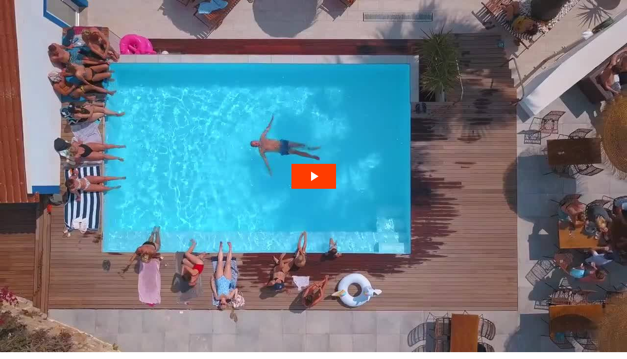

--- FILE ---
content_type: text/css; charset=utf-8; charset=UTF-8
request_url: https://inspiration.23video.com/12349009.ihtml/player.css
body_size: 28884
content:
:root{--brand-color:#1EC95B;--brand-color-light:#1EC95BEE;--brand-color-lighter:#1EC95BDD;--brand-color-lightest:#1EC95BCC;--player-border-radius:0px;--player-background-color:black;--player-vertical-padding:0px;--player-horizontal-padding:0px;--tray-font:'Helvetica';--tray-background-color:var(--menu-background-color);--tray-full-background-color:transparent;--tray-margin:0px;--tray-height:36px;--tray-button-border:0px;--tray-button-highlight-background-color:transparent;--tray-button-highlight-border-radius:0px;--tray-outer-border-radius:0px;--tray-inner-border-radius:0px;--tray-play-button-gap:0px;--tray-play-button-width:38px;--tray-play-button-border-radius:0px;--tray-play-button-background-color:transparent;--tray-play-button-color-filter:var(--icon-color-filter);--tray-play-button-hover-background-color:var(--scrubber-color);--tray-play-button-hover-color-filter:var(--icon-color-filter);--tray-text-color:white;--scrubber-color:var(--brand-color);--scrubber-color-light:var(--brand-color-light);--scrubber-color-lighter:var(--brand-color-lighter);--scrubber-color-lightest:var(--brand-color-lightest);--scrubber-track-color:#000000;--menu-gap:0px;--menu-border-radius:0px;--menu-background-color:#1E1E1E;--menu-text-color:#bbb;--icon-color-filter:url(#icon_white);--icon-color-hover-filter:url(#icon_hover);--big-play-background-color:var(--scrubber-color);--big-play-icon-color-filter:url(#icon_white);--big-play-width:91px;--big-play-height:51px;--big-play-border-radius:var(--menu-border-radius);--outline:3px solid #fff}body{--tray-button-height:calc(var(--tray-height) - var(--tray-button-border) - var(--tray-button-border));--tray-button-width:var(--tray-height);--spacing-above-tray:calc(var(--tray-height) + var(--tray-margin) + 10px)}blockquote,body,button,dd,div,dl,dt,fieldset,form,h1,h2,h3,h4,h5,h6,input,li,ol,p,pre,td,textarea,th,ul{margin:0;padding:0}table{border-collapse:collapse;border-spacing:0}button,fieldset,img{border:0}address,caption,cite,code,dfn,em,strong,th,var{font-style:normal;font-weight:400}ol,ul{list-style:none}caption,th{text-align:left}h1,h2,h3,h4,h5,h6{font-size:100%;font-weight:400}q:after,q:before{content:''}abbr,acronym{border:0}* focus,embed,object,player,video{outline:0}*{-webkit-user-select:none;-moz-user-select:none;-ms-user-select:none;-o-user-select:none;user-select:none}iframe{border:0}input,textarea{-webkit-user-select:text;-moz-user-select:text;-ms-user-select:text;-o-user-select:text;user-select:text}iframe{border:0}button{background-color:transparent;border-radius:0}a img{border:0}#player,.player-design,body,html{width:100%;height:100%;overflow:hidden}#player,.player-design,.video-display{background-color:var(--player-background-color);border-radius:var(--player-border-radius)}#player,.player-design,body{position:relative}body{margin:0;color:var(--tray-text-color);font:11px/14px Helvetica;font-family:var(--tray-font);scrollbar-base-color:#000;scrollbar-3dlight-color:#000;scrollbar-highlight-color:#000;scrollbar-track-color:#555;scrollbar-arrow-color:#555;scrollbar-shadow-color:#000;scrollbar-dark-shadow-color:#000}[tabindex]:focus{outline:0!important}:active{outline:0!important}body [tabindex]:focus-visible{outline:var(--outline)!important;outline-offset:-3px}h1{font-size:14px;line-height:2em;font-weight:400;letter-spacing:.3px}p{font-size:12px;font-weight:400;line-height:1.5em;letter-spacing:.3px}.clear{clear:both}.selectable,.selectable *{-webkit-user-select:initial;-moz-user-select:initial;-ms-user-select:initial;-o-user-select:initial;user-select:initial}.hide-visually{text-indent:-9999px;position:absolute!important;height:1px;width:1px;overflow:hidden;clip:rect(1px 1px 1px 1px);clip:rect(1px,1px,1px,1px)}.defs-only{width:0;height:0}.button-container{position:relative}.button-container>button{display:block;overflow:hidden;position:relative;width:var(--tray-button-width);height:var(--tray-button-height);background-position:center center;background-repeat:no-repeat;cursor:pointer;font-size:0;transition:background-color .2s ease}.button-container>button::after{content:'';position:absolute;top:0;left:0;width:100%;height:100%;background-repeat:no-repeat;background-position:center;filter:var(--icon-color-filter);-webkit-filter:var(--icon-color-filter)}.button-container>select{opacity:0;position:absolute;top:0;left:0;width:100%;height:100%;z-index:99999}ul.button-menu{display:none;position:absolute;bottom:100%;right:0;height:0;padding:0;font-size:0;overflow:hidden;scrollbar-color:#aaa var(--menu-background-color);scrollbar-width:thin;scrollbar-gutter:stable;transition:height .2s ease,overflow 1ms ease 0s allow-discrete;border-bottom:0 solid transparent}ul.button-menu::after,ul.button-menu::before{content:'';display:block;height:6px}.button-container-active ul.button-menu,.button-container:hover ul.button-menu{display:block;height:1em;overflow:auto;transition-delay:0s,0.2s}ul.button-menu li{display:block;text-align:left;font-size:11px;background-position:right center;background-repeat:no-repeat}ul.button-menu li button{height:30px;padding:0 16px;line-height:30px;white-space:nowrap;cursor:pointer;color:var(--menu-text-color);width:100%;text-align:left;overflow:visible}ul.button-menu-selection li.selected{position:relative}ul.button-menu-selection li.selected button{padding-right:40px;background-color:var(--tray-button-highlight-background-color);border-radius:var(--tray-button-highlight-border-radius)}ul.button-menu-selection li.selected::after{content:'';position:absolute;top:0;right:10px;width:50px;height:100%;background-repeat:no-repeat;background-position:right center;background-image:url('[data-uri]');filter:var(--icon-color-hover-filter);-webkit-filter:var(--icon-color-hover-filter)}ul.button-menu{border-bottom-width:var(--menu-gap)}ul.button-menu li,ul.button-menu::after,ul.button-menu::before{background:var(--menu-background-color) none right center no-repeat}ul.button-menu::before{border-radius:var(--menu-border-radius) var(--menu-border-radius) 0 0}ul.button-menu::after{border-radius:0 0 var(--menu-border-radius) var(--menu-border-radius)}.tray-left .button-container:hover>button{background-color:var(--tray-play-button-hover-background-color)}.tray-left .button-container>button{background-color:var(--tray-play-button-background-color)}.menu-list li a:hover,ul.button-menu li:hover button,ul.button-menu-selection li.selected button{color:var(--brand-color)}.button-container-close{position:absolute;top:10px;right:10px}#tray{position:absolute;bottom:-20px;left:var(--tray-margin);right:var(--tray-margin);opacity:0;transition:all .1s linear;z-index:100;color:var(--tray-text-color);background:var(--tray-full-background-color)}.tray-shown #tray{bottom:0;opacity:1}.block-tray #tray{visibility:hidden}#traysub{display:flex;max-width:1200px;margin:0 auto var(--tray-margin) auto}.tray-left,.tray-right,.tray-scrubber{background:url('[data-uri]') repeat-x;-webkit-box-shadow:0 4px 6px #000;-moz-box-shadow:0 4px 6px #000;box-shadow:0 4px 6px #000}.tray-left,.tray-left .button-container{border-radius:var(--tray-outer-border-radius) var(--tray-inner-border-radius) var(--tray-inner-border-radius) var(--tray-outer-border-radius)}.tray-left .button-container button{border-radius:calc(max(var(--tray-outer-border-radius),var(--tray-play-button-border-radius))) calc(max(var(--tray-inner-border-radius),var(--tray-play-button-border-radius))) calc(max(var(--tray-inner-border-radius),var(--tray-play-button-border-radius))) calc(max(var(--tray-outer-border-radius),var(--tray-play-button-border-radius)));overflow:hidden;margin:var(--tray-button-border)}.tray-right .button-container button{margin:var(--tray-button-border) 0}.tray-right .button-container li button{margin:0}.tray-scrubber{border-radius:var(--tray-inner-border-radius) 0 0 var(--tray-inner-border-radius)}.tray-right{border-radius:0 var(--tray-outer-border-radius) var(--tray-outer-border-radius) 0}@media all and (min-width:1200px){#traysub{width:960px}}.tray-left{flex:0;float:left;margin-right:var(--tray-play-button-gap)}.tray-left .button-container{border-right:1px solid #000}.tray-left .button-container button{height:36px;width:var(--tray-play-button-width);transition:background-color .2s linear}.tray-right{display:inline-flex}.tray-right .button-container{display:flex;float:right;flex:0;border-left:1px solid #000}.tray-left .button-container:hover,.tray-right .button-container:hover{background-color:var(--menu-background-color);-webkit-box-shadow:inset 0 0 1px #000;-moz-box-shadow:inset 0 0 1px #000;box-shadow:inset 0 0 1px #000}.tray-right .button-container>button{width:38px;height:36px}.tray-scrubber{flex:1;position:relative;margin:0;margin-right:0;padding:0 10px}.scrubber-container{position:relative;height:var(--tray-height)}.scrubber{position:relative;margin-right:70px;height:100%;cursor:pointer}.scrubber-track{position:relative;top:16px;height:4px}.scrubber-buffer,.scrubber-play{position:absolute;top:0;left:0;height:100%;width:0;transition:width .1s ease}.scrubber-track{width:100%;background-color:var(--scrubber-track-color)}.scrubber-buffer,.scrubber-play{background-color:var(--scrubber-color)}.scrubber-buffer{opacity:.2}.scrubber-thumbnail{display:none;position:absolute;left:0;bottom:44px;width:94px;border:2px solid var(--tray-background-color);overflow:hidden}.tray-shown .scrubber:hover .scrubber-thumbnail{display:block}.touch .scrubber-thumbnail{display:none!important}.scrubber-thumbnail img{display:block;position:absolute;top:0;left:0;width:100%;height:auto}.scrubber-thumbnail-time-container{position:absolute;left:0;bottom:0;width:100%;text-align:center}.scrubber-thumbnail-time{padding:4px;background:var(--tray-background-color);font-size:10px;line-height:1em}.time-container{position:absolute;top:0;right:0;height:var(--tray-height);font-size:10px;line-height:var(--tray-height)}.video-stream .time-container{padding-left:10px;background:transparent url('[data-uri]') left center no-repeat;background-size:6px}.video-stream .time-container span{color:#fa4646;padding-right:4px}.sections-container{position:absolute;top:50%;left:0;right:0;margin-top:-5px;padding:0 10px}.sections{position:relative;margin-right:70px}.section{position:absolute;top:0;width:4px;height:10px;margin-left:-2px;background:#ccc;cursor:pointer;transition:background .2s linear}.section:hover{background:#fff}.section-pop-up{display:none;position:absolute;left:0;bottom:26px;width:94px;border:2px solid #222;overflow:hidden}.section:hover .section-pop-up{display:block;opacity:1;visibility:visible}.section .section-pop-up img{display:block;position:absolute;top:0;left:0;width:100%;height:auto}.section-title-container{position:absolute;left:0;bottom:0;width:100%;text-align:center}.section-title{padding:4px;background:#222;background:rgba(34,34,34,.8);font-size:10px;line-height:1em}.volume-slider{visibility:hidden;position:absolute;bottom:100%;left:0;width:100%;height:0;background:var(--menu-background-color);overflow:hidden;transition:height .2s ease}.tray-shown .button-container:focus .volume-slider,.tray-shown .button-container:focus-visible .volume-slider,.tray-shown .button-container:focus-within .volume-slider,.tray-shown .button-container:hover .volume-slider{visibility:visible;display:block;height:100px}.volume-slider-inner{position:absolute;top:0;left:0;width:100%;height:100px;cursor:pointer}.volume-slider .volume-track{position:absolute;top:12px;bottom:12px;left:17px;width:4px;background-color:var(--scrubber-track-color)}.volume-slider .volume-level{position:absolute;bottom:0;left:0;width:100%;height:0;background-color:var(--scrubber-color);transition:height .1s linear}.volume-button-off img.volume-off-icon,.volume-button-on img.volume-on-icon{display:none}.info-overlay{display:none;position:absolute;bottom:0;left:0;width:100%;height:100%;opacity:1;transition:opacity .2s linear}.block-info .info-overlay{opacity:0}.info-overlay-text{position:absolute;left:0;bottom:0;right:0;padding:7% 6%;background:transparent url('[data-uri]') left bottom repeat-x;background-size:auto 100%}.info-overlay-live{position:relative;height:13px;line-height:13px;font-size:10px;padding-left:24px;color:#fa4646;margin-bottom:10px}.info-overlay-live-icon{position:absolute;top:0;left:0;height:11px;width:17px;border:1px solid #fa4646;background:transparent url('[data-uri]') center center no-repeat;background-size:13px}.info-overlay-title{font-size:26px;color:#fff;line-height:1.2em;margin-bottom:.2em;overflow:hidden;text-overflow:ellipsis}.info-overlay-domain{font-size:14px;color:#ccc;text-decoration:none}a.info-overlay-domain:hover{text-decoration:underline}.size-small .info-overlay-text{padding:5% 6%}.size-small .info-overlay-title{font-size:18px;white-space:nowrap}.size-small .info-overlay-domain{font-size:12px}.size-tiny .info-overlay-text{padding:5% 6%}.size-tiny .info-overlay-title{font-size:16px;white-space:nowrap}.size-tiny .info-overlay-domain{font-size:10px}.button-container-share{opacity:0;position:absolute;top:calc(max(var(--tray-margin),6px));right:calc(max(var(--tray-margin),6px));transition:opacity .2s linear;background-color:var(--tray-background-color);border-radius:var(--menu-border-radius)}.tray-shown .button-container-share{opacity:1}.button-container-share:focus-within{opacity:1}body.overlay-shown .button-container-share{opacity:0;visibility:hidden}.sharing-container{display:none;opacity:0;position:absolute;top:0;left:0;width:100%;height:100%;background:var(--menu-background-color);transition:opacity .2s linear}.sharing-container-active{display:block;opacity:1}.sharing-info{position:absolute;top:0;left:0;right:0;padding:3% 50px 3% 5%}.sharing-info h3{font-size:26px;line-height:1.2em}.sharing-info a{display:block;font-size:14px;line-height:1.2em;color:var(--tray-text-color);text-decoration:underline;overflow:hidden;text-overflow:ellipsis;white-space:nowrap}.sharing-info a:hover{color:var(--brand-color)}.sharing-info .current-time-select{display:none;font-size:14px;line-height:1em;height:1em;margin:8px 0}.video-clip .sharing-info .current-time-select{display:block}.playflow-position-1 .sharing-info .current-time-select,.playflow-position-2 .sharing-info .current-time-select,.playflow-position-4 .sharing-info .current-time-select,.playflow-position-5 .sharing-info .current-time-select{display:none}.sharing-info .current-time-select .checkbox{float:left;width:10px;height:10px;margin-right:6px;border:1px solid #aaa;text-align:center}.sharing-info .current-time-select .checkbox.checked{background-image:url('[data-uri]');background-repeat:no-repeat;background-position:center center;filter:var(--icon-color-filter);-webkit-filter:var(--icon-color-filter)}.share-buttons-container{display:table;width:100%;height:100%}.share-buttons{display:table-cell;height:100%;vertical-align:middle;text-align:center}.share-buttons .button-container{display:inline-block;margin-right:10px}.share-buttons .button-container button{width:50px;height:50px}.browse-container{display:none;opacity:0;position:absolute;top:0;left:0;width:100%;height:100%;background:#000;background:var(--menu-background-color);transition:opacity .2s linear}.browse-container-activated{display:block;opacity:1}.browse-container h3{position:relative;height:60px;font-size:26px;font-weight:100;line-height:60px;overflow:hidden;white-space:nowrap;text-overflow:ellipsis;margin-left:26px;margin-right:50px}.size-small .browse-container h3{font-size:18px;height:40px;line-height:40px;margin-left:18px}.recommendations-grid{position:absolute;top:60px;left:2px;right:2px;bottom:41px}.size-small .recommendations-grid{top:40px}.recommendations-grid .recommendation{position:relative;float:left;width:33.33%;height:50%;overflow:hidden;cursor:pointer}.recommendations-grid .recommendation-0,.recommendations-grid .recommendation-3{left:-1px}.recommendations-grid .recommendation-2,.recommendations-grid .recommendation-5{right:-1px}.recommendations-grid .recommendation-3,.recommendations-grid .recommendation-4,.recommendations-grid .recommendation-5{bottom:-1px}.recommendation .recommendation-image{display:block;position:absolute;top:0;left:0;width:100%;height:100%;filter:blur(0);-webkit-filter:blur(0);transform:scale(1);transition:transform .3s ease-in-out;background-size:cover;background-repeat:no-repeat}.recommendation:hover .recommendation-image{transform:scale(1.1)}.recommendation-meta{position:absolute;left:0;right:0;bottom:0;padding:10px 60px 10px 15px;font-size:16px;line-height:1.2em;opacity:0;background:linear-gradient(rgba(34,34,34,0),#222);transition:opacity .2s linear}.recommendation:hover .recommendation-meta{opacity:1}.recommendation-meta .recommendation-title{min-height:1.2em;max-height:2.4em;overflow:hidden}.recommendation-meta .recommendation-duration{position:absolute;bottom:14px;right:15px;font-size:12px;line-height:1em}.player-video-360-button{display:none;position:absolute;right:20px;bottom:50px}.displaying-360 .player-video-360-button{display:block}.button-container>.video-360-button{width:50px;height:50px;background-image:url('[data-uri]');background-size:50px;background-color:rgba(0,0,0,.5);filter:var(--icon-color-filter);-webkit-filter:var(--icon-color-filter)}.subtitle-button .cc-active-icon{display:none}.subtitle-button-active .cc-active-icon{display:block}.subtitle-button-active .cc-icon{display:none}.subtitle-button .cc-active-icon,.subtitle-button .cc-icon{position:absolute;top:0;left:0;width:100%;height:100%}.audiodescription-button .cc-active-icon{display:none}.audiodescription-button-active .cc-active-icon{display:block}.audiodescription-button-active .cc-icon{display:none}.audiodescription-button .audiodescription-active-icon,.audiodescription-button .audiodescription-icon{position:absolute;top:0;left:0;width:100%;height:100%}.tray-left button::after{background-size:48px;filter:var(--tray-play-button-color-filter);-webkit-filter:var(--tray-play-button-color-filter)}.tray-left button:hover::after{filter:var(--tray-play-button-hover-color-filter);-webkit-filter:var(--tray-play-button-hover-color-filter)}.play-button::after{background-image:url('[data-uri]')}.pause-button::after{background-image:url('[data-uri]')}.stop-button::after{background-image:url('[data-uri]')}.replay-button::after{background-image:url('[data-uri]')}.tray-right button::after{background-size:var(--tray-button-width) var(--tray-button-width);filter:var(--icon-color-filter);-webkit-filter:var(--icon-color-filter)}.audiodescription-button-active,.subtitle-button-active,.tray-right button:hover{background-color:var(--tray-button-highlight-background-color);border-radius:var(--tray-button-highlight-border-radius)}.audiodescription-button-active::after,.subtitle-button-active::after,.tray-right button:hover::after{filter:var(--icon-color-hover-filter)!important;-webkit-filter:var(--icon-color-hover-filter)!important}.fullscreen-button::after{background-image:url('[data-uri]')}.quality-button::after{background-image:url('[data-uri]')}.volume-button-on::after{background-image:url('[data-uri]')}.volume-button-off::after{background-image:url('[data-uri]')}.subtitle-button::after{background-image:url('[data-uri]')}.playback-rate-button::after{background-image:url('[data-uri]')}.audiodescription-button::after{background-image:url('[data-uri]')}.slides-button::after{background-image:url('[data-uri]')}button.real-button{cursor:default}.real-button::after{background-image:url('[data-uri]')}.player-playback-rate-button ul.button-menu li{text-align:left}.big-play-button::after,.loop-play-button::after{background-image:url('[data-uri]')}.big-play-button.pause::after{background-image:url('[data-uri]')}.big-play-button.stop::after{background-image:url('[data-uri]')}.muted-auto-play{position:absolute;text-align:center;left:0;width:100%;bottom:0;transition:bottom .2s linear;bottom:10px}.tray-shown .muted-auto-play{bottom:var(--spacing-above-tray)}.muted-auto-play-button{display:inline-block;position:relative;margin:0 auto;cursor:pointer;border-radius:20px;background-color:var(--menu-background-color);color:var(--tray-text-color);height:36px;line-height:37px;font-size:14px;border:1px solid #333;padding:0 16px 0 32px}.muted-auto-play-button::before{content:'';display:block;position:absolute;left:0;top:0;height:36px;width:36px;background-image:url('[data-uri]');filter:var(--icon-color-filter);-webkit-filter:var(--icon-color-filter);background-position:center center;background-repeat:no-repeat}.muted-auto-play-button:hover{opacity:.9}.muted-auto-play-leftTop .muted-auto-play-button,.muted-auto-play-rightTop .muted-auto-play-button,.muted-auto-play-topLeft .muted-auto-play-button,.muted-auto-play-topRight .muted-auto-play-button{font-size:0;padding:0;height:36px;width:36px}.muted-auto-play-rightTop,.muted-auto-play-topRight{left:auto;width:auto;bottom:auto;top:calc(max(var(--tray-margin),6px));right:calc(max(var(--tray-margin),6px))}.muted-auto-play-leftTop,.muted-auto-play-topLeft{width:auto;bottom:auto;top:calc(max(var(--tray-margin),6px));left:calc(max(var(--tray-margin),6px))}.close-button,.share-button{background-image:url('[data-uri]');transition:background-color .2s linear;filter:var(--icon-color-filter);-webkit-filter:var(--icon-color-filter)}.close-button:hover,.share-button:hover{filter:var(--icon-color-hover-filter);-webkit-filter:var(--icon-color-hover-filter)}.close-button{background-image:url('[data-uri]')}.share-button{background-image:curl('[data-uri]')}.share-buttons button{background-size:60px;transition:background-color .2s linear;filter:var(--icon-color-filter);-webkit-filter:var(--icon-color-filter)}.share-buttons button:hover{filter:var(--icon-color-hover-filter);-webkit-filter:var(--icon-color-hover-filter)}.facebook-button{background-image:url('[data-uri]')}.twitter-button{background-image:url('[data-uri]')}.linkedin-button{background-image:url('[data-uri]')}.more-button{background-image:url('[data-uri]')}.download-button{background-image:url('[data-uri]')}.size-small .recommendation-meta .recommendation-title,.size-tiny .download-button,.size-tiny .more-button,.size-tiny .player-browse #browse,.size-tiny .player-sections,.size-tiny .quality-button,.size-tiny .scrubber,.size-tiny .sharing-info,.size-tiny .slides-button{display:none!important}.size-small .recommendation-meta .recommendation-title,.size-small .sharing-info,.size-small .slides-button{display:none}.size-small .button-container-close,.size-small .button-container-share,.size-tiny .button-container-close,.size-tiny .button-container-share{top:5px;right:5px}.size-small .button-container-close>button,.size-small .button-container-share>button,.size-tiny .button-container-close>button,.size-tiny .button-container-share>button{width:30px;height:30px;background-size:30px}div#hs-eu-cookie-confirmation{display:none!important}.loading-indicator,.seeking-indicator{position:absolute;top:0;left:0;width:100%;height:100%;background-position:center center;background-image:url('[data-uri]');background-repeat:no-repeat}.loading-indicator{background:#000;background:rgba(0,0,0,.6)}.error-display{position:absolute;top:0;left:0;width:100%;height:100%;background:#000;background:rgba(0,0,0,.9);z-index:9997}.error-display p{font-size:14px;padding:40px 0 40px 70px;margin:0 auto;max-width:80%;background:transparent url('[data-uri]') left center no-repeat;background-size:50px}.error-display a,.error-display p{color:#fff}.warning-display{position:absolute;top:0;left:0;width:100%;background:#000;background:rgba(0,0,0,.35);z-index:9996}.warning-display p{font-size:13px;padding:6px 14px}.warning-display a,.warning-display p{color:#fff}.video-display{position:absolute;top:0;left:0;background-color:var(--player-background-color);bottom:var(--player-vertical-padding);left:var(--player-horizontal-padding)}.video-display .video-canvas{position:absolute;width:100%;height:100%}.video-display .video-canvas video{position:absolute;top:0;left:0;width:100%;height:100%}.video-display .video-canvas-fit-cover img,.video-display .video-canvas-fit-cover video{object-fit:cover!important}.video-display .video-canvas-position-top img,.video-display .video-canvas-position-top video{object-position:top!important}.video-display .video-canvas-position-bottom img,.video-display .video-canvas-position-bottom video{object-position:bottom!important}.video-display .video-canvas-position-left img,.video-display .video-canvas-position-left video{object-position:left!important}.video-display .video-canvas-position-right img,.video-display .video-canvas-position-right video{object-position:right!important}.video-display .video-canvas-position-center img,.video-display .video-canvas-position-center video{object-position:center!important}body.displaying-360 .player-actions{display:none}body.displaying-360 .video-display canvas{display:none;position:relative;height:100%!important;width:100%!important;cursor:-webkit-grab;cursor:-moz-grab;cursor:grab}body.displaying-360 .video-display canvas.mouse-dragging{cursor:-webkit-grabbing;cursor:-mox-grabbing;cursor:grabbing}body.displaying-360 .video-display canvas{display:block}.video-display .screen-360{position:fixed;top:0;left:0;width:100%;height:100%;background:#000;z-index:1;display:none}.video-display .controls-360{position:absolute;top:20px;left:20px;width:60px;height:60px;border:1px solid #444;border-radius:30px;background-color:rgba(34,34,34,.7);box-shadow:0 2px 4px rgba(0,0,0,.3)}.video-display .controls-360 div{position:absolute;width:20px;height:20px;line-height:20px;text-align:center;cursor:pointer;background-position:center center;background-repeat:no-repeat}.video-display .controls-360 .controls-360-up{top:0;left:20px;background-image:url('[data-uri]')}.video-display .controls-360 .controls-360-down{bottom:0;left:20px;background-image:url('[data-uri]')}.video-display .controls-360 .controls-360-right{top:20px;right:0;background-image:url('[data-uri]')}.video-display .controls-360 .controls-360-left{top:20px;left:0;background-image:url('[data-uri]')}.video-display .controls-360 .controls-360-center{top:20px;left:20px}.video-display .notice-360{position:absolute;left:0;min-height:2.8em;padding:10px;padding-left:70px;font-size:14px;line-height:1.4em;background:rgba(0,0,0,.5) url('[data-uri]') 10px center no-repeat}.size-small .notice-360,.size-tiny .notice-360{font-size:10px}.tray-shown .video-display .notice-360{bottom:44px}.block-tray .video-display .notice-360,.video-display .notice-360{bottom:10px}.video-360 .info-overlay{display:none!important}.preview-notlive{position:absolute;text-align:center;top:10px;right:10px;background-color:#fff;color:#000;padding:5px 10px;font-size:15px;line-height:16px;border-radius:4px}.preview-notlive span{display:block;font-size:11px}.live-banner-iframe{position:absolute;top:0;left:0;width:100%;height:100%;z-index:9997}.logo{position:absolute;top:20px;left:20px;opacity:.8}.logo.align-right{left:auto;right:20px}.logo img{display:none;width:auto;height:auto}.size-tiny .logo{display:none!important}.subtitles-container{position:absolute;bottom:10px;width:100%;text-align:center;font-size:16px;line-height:28px;text-align:center;transition:bottom .1s linear;text-wrap:balance}.force-tray .subtitles-container,.tray-shown .subtitles-container{bottom:var(--spacing-above-tray)}.block-tray .subtitles-container{bottom:10px}.subtitles-container span{padding:3px 5px;margin:0 auto;text-shadow:-1px -1px 0 #333,1px -1px 0 #333,-1px 1px 0 #333,1px 1px 0 #333;color:#fff;-webkit-text-size-adjust:100%}.design-bars .subtitles-container span{background-color:#000}.size-large .subtitles-container{font-size:20px;line-height:32px}.size-large .subtitles-container span{padding:5px 8px}.size-full .subtitles-container{font-size:30px;line-height:50px}.size-full .subtitles-container span{padding:6px 10px}.size-small .subtitles-container,.size-tiny .subtitles-container{font-size:14px;line-height:20px}.size-small .subtitles-container span,.size-tiny .subtitles-container span{padding:2px 4px}.big-play-container-style-circle{--big-play-width:min(60px, 8vw);--big-play-height:min(60px, 8vw);--big-play-border-radius:100%}.big-play-container-style-lax{--big-play-background-color:rgba(0,0,0,.3);--big-play-icon-color-filter:url(#icon_white);--big-play-width:auto;--big-play-height:30px;--big-play-border-radius:5px}.big-play-container-style-lax .current-time{color:#fff;font-size:12px;display:inline-block;padding:0 12px 0 28px}.big-play-container-style-lax .button-container>button::after{background-position:-5px center}.player-big-play-button .big-play-container{display:none;opacity:0;transition:opacity .2s linear}.player-big-play-button.big-play-shown .big-play-container{display:block;opacity:1}.block-big-play .player-big-play-button .big-play-container{display:none!important;opacity:0!important}.player-big-play-button .big-play-container:hover{filter:saturate(1.1)}.big-play-container.big-play-container-position-center{position:absolute;margin:auto;top:0;left:0;bottom:0;right:0}.big-play-container.big-play-container-position-bottomLeft{position:absolute;left:10px;bottom:10px}.big-play-container.big-play-container-position-bottomRight{position:absolute;right:10px;bottom:10px}.big-play-container{width:var(--big-play-width);height:var(--big-play-height)}.big-play-container .button-container{height:100%;width:100%;border-radius:var(--big-play-border-radius);overflow:hidden}.big-play-container .button-container>.big-play-button{width:100%;height:100%;transition:background-color .1s linear}.big-play-button::after,.loop-play-button::after{background-size:auto 130%;filter:var(--big-play-icon-color-filter)!important;-webkit-filter:var(--big-play-icon-color-filter)!important}.big-play-button,.big-play-button:hover,.button-container:hover>.loop-play-button,.button-container>.loop-play-button{background-color:var(--big-play-background-color)}.currentTime{display:none}.big-play-custom-container{width:100px!important;height:100px!important}.big-play-custom-container .big-play-button{background:0 0!important;width:auto;height:auto}.big-play-custom-container button img{display:block;cursor:pointer;width:auto;height:auto;max-width:100px;max-height:100px;filter:none!important;-webkit-filter:none!important}.size-small .big-play-container{width:calc(var(--big-play-width) * .8);height:calc(var(--big-play-height) * .8)}.size-tiny .big-play-container{width:calc(var(--big-play-width) * .6);height:calc(var(--big-play-height) * .6)}.loop-container,.loop-container-sub{position:absolute;top:0;left:0;width:100%;height:100%}.loop-container{display:none;opacity:0;transition:opacity .2s linear;background:#000}.loop-container-activated{display:block;opacity:1}.loop-container-sub{display:table}.loop-container-cell{display:table-cell;text-align:center;vertical-align:middle;border-color:var(--scrubber-color);border-width:0}.loop-thumbnail{display:block;position:absolute;top:0;left:0;opacity:.4}.loop-headline{font-size:16px}.size-small .loop-headline,.size-tiny .loop-headline{font-size:14px}.button-container-loop-play{position:relative;background-color:#000;width:91px;height:51px;margin:16px auto}.size-small .button-container-loop-play{width:70px;height:39px;margin:10px auto}.size-tiny .button-container-loop-play{display:none}.button-container-loop-play>.loop-play-button{display:block;width:100%;height:100%;background-color:#1ec95b;transition:background-color .1s linear}.loop-title{font-size:32px;line-height:1.2em;margin:10px 10% 0}.size-small .loop-title{font-size:24px;margin-bottom:20px}.size-tiny .loop-title{font-size:20px;margin-bottom:10px}.loop-duration{font-size:14px;color:#ccc}.size-small .loop-duration,.size-tiny .loop-duration{display:none}.player-actions{position:relative;top:0;left:0}.player-actions:empty{pointer-events:none}.action{display:block;position:absolute}.action-screen{position:absolute;top:0;left:0;width:100%;height:100%;cursor:pointer;display:block;background:#fff;opacity:0}.action-content table{table-layout:fixed}.action-text{color:#fff;box-sizing:border-box;overflow:hidden}.action-text .action-content{line-height:1.35em;padding:.6em .8em;font-family:Arial,Helvetica;position:absolute;top:0;left:0;bottom:0;right:0;box-sizing:border-box}.action-text table,.action-text td,.action-text tr{width:100%;height:100%;vertical-align:top;text-align:left}.action-ad,.action-video{z-index:9990;top:0;left:0;width:100%;height:100%;border:none;position:absolute}.action-banner .action-content,.action-image .action-content{height:100%;width:100%}.action-banner table,.action-banner td,.action-image table,.action-image td{width:100%;height:100%}.action-banner td,.action-image td{text-align:center;vertical-align:middle}.action-banner img,.action-image img{height:auto;width:auto;visibility:hidden}.action-banner .banner-wrap{display:inline-block;position:relative;zoom:1}.action-banner .close-button{position:absolute;top:0;right:0;width:30px;height:30px;background:url('[data-uri]') center center no-repeat;cursor:pointer}.product-parent{position:absolute;top:0;left:0}.action-product{position:relative;display:block;width:75px;height:75px;margin:10px;background:#fff;background:rgba(255,255,255,.9);transition:background .25s ease-in-out;-moz-transition:background .25s ease-in-out;-webkit-transition:background .25s ease-in-out}.size-small .action-product,.size-tiny .action-product{width:55px;height:55px}.action-product:hover{background:#fff;background:rgba(255,255,255,.95)}.action-product .action-content{width:75px;height:75px;text-align:center}.size-small .action-product .action-content,.size-tiny .action-product .action-content{width:55px;height:55px}.action-product img{position:absolute;top:0;bottom:0;left:0;right:0;width:auto;height:auto;max-height:100%;max-width:100%;margin:auto}.action-product .product-info{position:absolute;top:0;left:85px;height:75px;opacity:0;-webkit-transition:opacity .2s ease-in;-moz-transition:opacity .2s ease-in;-o-transition:opacity .2s ease-in;-ms-transition:opacity .2s ease-in;transition:opacity .2s ease-in}.size-small .action-product .product-info,.size-tiny .action-product .product-info{left:65px;height:55px}.action-product:hover .product-info{opacity:1;filter:none}.action-product .product-info td,.action-product .product-info tr{height:100%;vertical-align:middle;text-align:left}.action-product .product-info div.product-wrap{background:#666;background:rgba(51,51,51,.9);padding:8px}.action-product .product-info div.product-wrap span{white-space:nowrap}.action-product .product-info .product-name{font-size:1.2em}.action-product .product-triangle{display:block;opacity:0;width:0;height:0;border-right:5px solid #666;border-right:5px solid rgba(51,51,51,.9);border-top:8px solid transparent;border-bottom:8px solid transparent;position:absolute;top:29.5px;left:80px;-webkit-transition:opacity .2s ease-in;-moz-transition:opacity .2s ease-in;-o-transition:opacity .2s ease-in;-ms-transition:opacity .2s ease-in;transition:opacity .2s ease-in}.size-small .action-product .product-triangle,.size-tiny .action-product .product-triangle{top:19.5px;left:60px}.action-product:hover .product-triangle{opacity:1;filter:none}.action-html .action-content{position:absolute;top:0;left:0;width:100%;height:100%}body.video-action-playing .video-display{z-index:200}body.video-action-playing .video-canvas{background:#000;background-image:none!important}.action-click-container{position:fixed;top:0;left:0;bottom:0;right:0;cursor:pointer}.action-countdown-container{display:table;position:fixed;top:25px;right:0;height:40px;z-index:9999;border:1px solid #444;border-right:none;background:#222;background:rgba(34,34,34,.8);cursor:pointer}.action-allow-close{padding-right:30px}.action-allow-close:hover{background:#222}.action-countdown-text{padding:0 10px;color:#fff;font-size:13px;line-height:1em;display:table-cell;vertical-align:middle}.action-skip-icon{display:none;position:absolute;top:0;right:15px;width:15px;height:100%;background:transparent url('[data-uri]') center center no-repeat;background-width:15px}.action-allow-close .action-skip-icon{display:block}.action-border,.action-border-hover:hover{border:2px solid #555}.action-border .action-content,.action-border-hover:hover .action-content{top:-2px;left:-2px;bottom:-2px;right:-2px}.action-close{position:absolute;top:0;right:0;width:30px;height:30px;background:url('[data-uri]') center center no-repeat;cursor:pointer}@media (-webkit-min-device-pixel-ratio:2),(min-resolution:192dpi){.action-close{background-image:url('[data-uri]');background-size:30px}}.protection-password{position:absolute;top:0;left:0;width:100%;height:100%;background-color:#000;background:rgba(0,0,0,.7);color:#fff}.protection-password table,.protection-password td{width:100%;height:100%;vertical-align:middle;text-align:center}.protection-password h3{font-size:32px;line-height:1.2em;color:#fff;font-weight:100;margin-bottom:10px}.size-medium .protection-password h3{font-size:20px}.size-small .protection-password h3,.size-tiny .protection-password h3{font-size:16px}.protection-password form{position:relative;width:50%;margin:0 auto}.size-small .protection-password form,.size-tiny .protection-password form{width:80%}.protection-password form *{box-sizing:border-box}.protection-password input{width:100%;height:36px;font-size:11px;line-height:36px;padding:0 0 0 18px;border:0;border-radius:18px;margin-bottom:5px}.size-medium .protection-password input{height:28px;line-height:28px;border-radius:14px;padding:0 0 0 14px}.protection-password input.submitbutton{font-size:13px;background-color:var(--scrubber-color);color:#fff;cursor:pointer;transition:background-color .2s linear}.protection-password input.submitbutton:hover{background-color:var(--scrubber-color-light)}.slide-container{display:none;position:absolute;line-height:0;top:0;right:0;height:100%;background-color:#000}.slide-container table{height:100%;width:100%;table-layout:fixed;overflow:hidden}.slide-container td{vertical-align:middle;text-align:center}.slide-container img{width:auto;height:auto;max-width:100%;max-height:100%}.size-small .slide-container,.size-tiny .slide-container,body.no-slides .slide-container{display:none!important}.size-small .video-display,.size-tiny .video-display,body.no-slides .video-display{display:block!important;right:0!important;width:auto!important;height:auto!important}body.slidemode-sbs .slide-container{display:block;left:50%}body.slidemode-sbs .video-display{right:50%}body.slidemode-slide .slide-container{display:block;left:0}body.slidemode-slide .video-display{width:1px;height:1px}body.slidemode-video .slide-container{display:none}.glue-sections-menu{position:absolute;top:50%;right:0;-webkit-transform:translateY(-50%);-ms-transform:translateY(-50%);transform:translateY(-50%);overflow-x:hidden;overflow-y:hidden;-webkit-overflow-scrolling:touch;height:110px;width:40px;margin-right:-40px;opacity:0;-webkit-transition:opacity .1s linear,bottom .1s linear,background .1s linear;-o-transition:opacity .1s linear,bottom .1s linear,background .1s linear;transition:opacity .1s linear,bottom .1s linear,background .1s linear;z-index:1000}.tray-shown.playflow-position-3 .glue-sections-menu{margin-right:0;opacity:1}.glue-sections-menu:empty{display:none}.glue-sections-menu.sections-menu-open .sections-menu-wrap{background-color:transparent}.glue-sections-menu:not(.sections-menu-open) .sections-menu-wrap{background-color:rgba(0,0,0,.72);background-color:rgba(0,0,0,.72);-webkit-transition:background .1s linear;-o-transition:background .1s linear;transition:background .1s linear}.sections-menu-close:hover{opacity:.8}.section-thumb{float:left;margin:5px 14px 15px 0}#section-menu-toggle{color:#000;border-radius:0;padding:10px 5px;height:110px;opacity:1!important;position:absolute;top:0;right:0;width:33px;font-size:24px;text-align:center;cursor:pointer;-webkit-transition:background .1s linear;-o-transition:background .1s linear;transition:background .1s linear;z-index:1000}.sections-menu-open #section-menu-toggle{position:absolute;height:24px;width:50px;margin:0;padding:20px 0;border-radius:0;left:0;top:0;background-color:#000;background-color:rgba(0,0,0,.72);-webkit-transition:background .1s linear;-o-transition:background .1s linear;transition:background .1s linear}.sections-menu-open{height:auto;max-height:100%;width:40%;-webkit-overflow-scrolling:touch;overflow-y:auto;margin-right:0;opacity:1;-webkit-transition:width .2s linear,opacity .1s linear,bottom .1s linear,background 0s linear;-o-transition:width .2s linear,opacity .1s linear,bottom .1s linear,background 0s linear;transition:width .2s linear,opacity .1s linear,bottom .1s linear,background 0s linear}.sections-menu-wrap{padding-left:50px}.sections-menu-open .sections-menu-container{background-color:#000;background-color:rgba(0,0,0,.6)}.sections-menu-open.fixed-to-top #section-menu-toggle{left:auto;right:40%;position:fixed}.sections-menu-open.fixed-to-top.iphone-compat #section-menu-toggle{left:0;right:auto;position:absolute}.sections-menu-open.fixed-to-top{top:0;-webkit-transform:none;-ms-transform:none;transform:none;bottom:0;height:auto}.tray-shown .sections-menu-open.fixed-to-top{bottom:40px}.sections-menu-open.fixed-to-top .sections-menu-wrap{padding-left:0}.sections-menu-open.fixed-to-top.iphone-compat .sections-menu-wrap{padding-left:50px}.section-item{opacity:0;cursor:pointer;padding:10px 14px 20px;border-bottom:1px solid #888;-webkit-transition:all .2s linear;-o-transition:all .2s linear;transition:all .2s linear;height:34px;overflow-y:hidden;-webkit-font-smoothing:subpixel-antialiased;-ms-transform:rotate(0);transform:rotate(0);background:0 0;color:#ddd}.section-item.active{color:#fff}.section-item.active:hover{color:#ddd}.section-item:last-child{border-bottom-width:0}.sections-menu-open .section-item{opacity:1}.sections-menu-open .section-item:hover{background:#000;color:#fff}.section-item-time{font-size:9px}.section-item-title{font-size:12px;font-weight:300}.sections-top{height:40px;line-height:40px;padding:0 14px;position:absolute;top:50px;-ms-transform:rotate(90deg);-webkit-transform:rotate(90deg);transform:rotate(90deg);left:-20px;opacity:1}.sections-menu-open .sections-top{display:none}.chevron::before{border-style:solid;border-width:.1em .1em 0 0;content:'';display:inline-block;height:.45em;left:.15em;position:relative;top:.25em;-webkit-transform:rotate(-45deg);-ms-transform:rotate(-45deg);transform:rotate(-45deg);vertical-align:top;width:.45em;color:#fff;font-size:24px;-webkit-transform:rotate(0);-ms-transform:rotate(0);transform:rotate(0);opacity:1;font-size:18px;border-color:#fff}.chevron.right:before{left:.25em;-ms-transform:rotate(-135deg);-webkit-transform:rotate(-135deg);transform:rotate(-135deg);border-color:#fff}.sections-menu-open .chevron.right:before{left:-.05em;-ms-transform:rotate(-315deg);-webkit-transform:rotate(-315deg);transform:rotate(-315deg)}.chevron.bottom:before{top:0;-webkit-transform:rotate(135deg);-ms-transform:rotate(135deg);transform:rotate(135deg)}.chevron.left:before{left:.25em;-webkit-transform:rotate(-135deg);-ms-transform:rotate(-135deg);transform:rotate(-135deg)}@media screen and (min-width:1450px){.sections-menu-open{width:30%}.sections-menu-open.fixed-to-top #section-menu-toggle{right:30%}}@media screen and (min-width:1600px){.sections-menu-open{width:25%}.sections-menu-open.fixed-to-top #section-menu-toggle{right:25%}}@media screen and (max-width:1000px){.sections-menu-open{width:50%}.sections-menu-open.fixed-to-top #section-menu-toggle{right:50%}}@media screen and (max-width:800px){.sections-menu-open{width:66%}.sections-menu-open.fixed-to-top #section-menu-toggle{right:66%}}@media screen and (max-width:650px){.sections-menu-open{width:80%}.sections-menu-open.fixed-to-top #section-menu-toggle{left:auto;right:80%}}@media screen and (max-width:500px){.section-thumb{display:none}}@media screen and (max-width:300px){.glue-sections-menu{display:none!important}}.section-item.active,.section-item.active:hover{background-color:var(--scrubber-color-lightest)}.glue-sections-menu:not(.sections-menu-open) .sections-menu-wrap:hover,.sections-menu-open #section-menu-toggle:hover{background-color:var(--scrubber-color)}.menu-background{position:absolute;top:0;left:0;width:100%;height:100%;display:block;z-index:9998}.link-box,.menu-list{position:absolute;z-index:9999;background:#222;background:rgba(34,34,34,.8);border-radius:2px}.menu-list{padding:4px 0;display:block;font-size:11px;top:50px;left:200px;width:180px;height:auto}.menu-list li.divider{height:0;margin:3px 0;border-bottom:1px solid #222}.menu-list li a{display:block;padding:5px 10px 2px 10px;text-decoration:none;color:#aaa;vertical-align:middle}.menu-list li a:hover{color:#1ec95b}.link-box{top:50%;left:20%;right:20%;padding:14px 16px;color:#777;margin-top:-50px}.close-link-box,.link-box h3,.link-box input{color:#aaa}.link-box h3{font-size:14px;margin-bottom:10px}.link-box .input-wrap{position:relative;margin-right:10px}.link-box input{width:100%;height:24px;line-height:24px;padding:4px;font-size:12px;border:none;background:#000;background:rgba(0,0,0,.5)}.close-link-box{margin-top:11px;float:right;text-decoration:underline;cursor:pointer}


--- FILE ---
content_type: application/x-javascript; charset=utf-8
request_url: https://inspiration.23video.com/api/concatenate?format=json&raw=1&playersettings_0=%2Fapi%2Fplayer%2Fsettings%3Fplayer_id%3D12349009%26parameters%3Dsource%253Dembed%2526photo%25255fid%253D53223352%26_li%3D0%26_bot%3D0&livelist_1=%2Fapi%2Flive%2Flist%3Finclude_actions_p%3D1%26source%3Dembed%26photo_id%3D53223352%26upcoming_p%3D1%26ordering%3Dstreaming%26player_id%3D12349009&photolist_2=%2Fapi%2Fphoto%2Flist%3Fsize%3D10%26include_actions_p%3D1%26include_revision_p%3D1%26source%3Dembed%26photo_id%3D53223352%26player_id%3D12349009
body_size: 2334
content:
{"livelist_1":{
  "status": "ok", 
  "permission_level":"anonymous",
  "cached":"1",
  "cache_time":"1769009746",
  "live":[],
  "p": "1",
  "size": "20",
  "total_count": "0",
  "site": {"setup_date": "2016-03-09 ", "license_id": "0", "domain": "inspiration.23video.com", "product_key": "tube", "site_id": "12991191", "allow_signup_p": 0, "secure_domain": "inspiration.23video.com", "site_name": "Video inspiration", "site_key": "videoinspiration"},
  "endpoint": "/api/concatenate"
},
"playersettings_0":{
  "status": "ok", 
  "permission_level":"anonymous",
  "cached":"1",
  "cache_time":"1769009746",
  "settings":{"corePeopleDomain": "ttcontacts.com", "corePeopleTrackSitePageview": "0", "corePeopleSite": "12991191", "corePeopleBaseUrl": "", "logoSource": "/files/sitelogo.png", "thumbnail_mode_p": 0, "scrubberColor": "#FF3C00", "showDescriptions": "0", "showTray": "1", "showLogo": "0", "subtitlesOnByDefault": "0", "fullscreenQuality": "fullhd", "showShare": "0", "responsive_p": 1, "defaultQuality": "high", "playHD": "1", "displayDevice": "html5", "trayFont": "TT", "player_style": "glue-paleo", "app_id": "", "player_name": "Branded player", "default_p": 1, "width": "625", "height": "", "recommendationHeadline": "Also have a look at...", "streaming": "1", "locale": "en_US", "timezone": "Europe/Copenhagen", "analyticsReportServer": "//report.23video.com", "analyticsReportMethod": "batch", "socialSharing": "0", "showShare": "0", "enableLiveStreams": "1", "player_id": "28192650", "embedCode": "<div style=\"width:100%; height:0; position: relative; padding-bottom:56.24999999296875%\"><iframe title=\"Video Player\" src=\"https://inspiration.23video.com/v.ihtml/player.html?source=share&photo%5fid=53223352\" style=\"width:100%; height:100%; position: absolute; top: 0; left: 0;\" frameborder=\"0\" border=\"0\" scrolling=\"no\" allowfullscreen allow=\"autoplay; fullscreen\"></iframe></div>"},
  "p": "1",
  "size": "1",
  "site": {"setup_date": "2016-03-09 ", "license_id": "0", "domain": "inspiration.23video.com", "product_key": "tube", "site_id": "12991191", "allow_signup_p": 0, "secure_domain": "inspiration.23video.com", "site_name": "Video inspiration", "site_key": "videoinspiration"},
  "endpoint": "/api/concatenate"
},
"photolist_2":{
  "status": "ok", 
  "permission_level":"anonymous",
  "cached":"1",
  "cache_time":"1769009746",
  "photos":[{"photo_id": "53223352", "title": "Quinta Lizandro Surf Camp", "tree_id": "49543312", "token": "20fac97fdb95f430c713d351a303918e", "promoted_p": 0, "protected_p": 0, "protection_method": "", "album_id": "13266377", "album_title": "Surfing", "album_hide_p": 0, "all_albums": "13266377", "published_p": 1, "one": "/quinta-lizandro-surf-camp", "publish_date_ansi": "2019-06-21 11:02:02", "publish_date_epoch": "1561107722", "publish_date__date": "June 21, 2019", "publish_date__time": "11:02 AM", "creation_date_ansi": "2019-06-21 11:01:10", "creation_date_epoch": "1561114870", "creation_date__date": "June 21, 2019", "creation_date__time": "11:01 AM", "original_date_ansi": "2019-06-21 09:01:10", "original_date__date": "June 21, 2019", "original_date__time": "09:01 AM", "view_count": "5765", "avg_playtime": "73.07539073499252", "number_of_comments": "0", "number_of_albums": "1", "number_of_tags": "3", "photo_rating": "", "number_of_ratings": "0", "video_p": 1, "placeholder_p": 0, "video_encoded_p": 1, "video_360_p": 0, "thumbnail_360_p": 0, "audio_p": 0, "video_length": "68", "video_length_float": "68.36", "video_length_fmt": "01:08", "text_only_p": 0, "user_id": "14257379", "has_deck_p": 0, "subtitles_p": 0, "sections_p": 0, "license_id": "", "coordinates": "", "absolute_url": "https://inspiration.23video.com/quinta-lizandro-surf-camp", "has_external_url_p": 0, "video_hls_size": "0", "video_hls_download": "", "live_id": "", "mischung_p": 0, "mischung_template_p": 0, "mischung_template_photo_id": "", "mischung_template_icon": "", "mischung_draft_p": 0, "locale": "en_US", "username": "grfo", "display_name": "Gregers Fogt", "user_url": "/user/grfo/", "original_width": "1280", "original_height": "720", "original_size": "79760", "original_download": "/49543312/53223352/20fac97fdb95f430c713d351a303918e/original/quinta-lizandro-surf-camp-4-thumbnail.jpg", "quad16_width": "16", "quad16_height": "16", "quad16_size": "393", "quad16_download": "/49543312/53223352/20fac97fdb95f430c713d351a303918e/quad16/quinta-lizandro-surf-camp-4-thumbnail.jpg", "quad50_width": "50", "quad50_height": "50", "quad50_size": "1065", "quad50_download": "/49543312/53223352/20fac97fdb95f430c713d351a303918e/quad50/quinta-lizandro-surf-camp-4-thumbnail.jpg", "quad75_width": "75", "quad75_height": "75", "quad75_size": "1689", "quad75_download": "/49543312/53223352/20fac97fdb95f430c713d351a303918e/quad75/quinta-lizandro-surf-camp-4-thumbnail.jpg", "quad100_width": "100", "quad100_height": "100", "quad100_size": "2471", "quad100_download": "/49543312/53223352/20fac97fdb95f430c713d351a303918e/quad100/quinta-lizandro-surf-camp-4-thumbnail.jpg", "small_width": "200", "small_height": "113", "small_size": "5397", "small_download": "/49543312/53223352/20fac97fdb95f430c713d351a303918e/small/quinta-lizandro-surf-camp-4-thumbnail.jpg", "medium_width": "540", "medium_height": "306", "medium_size": "26705", "medium_download": "/49543312/53223352/20fac97fdb95f430c713d351a303918e/medium/quinta-lizandro-surf-camp-4-thumbnail.jpg", "portrait_width": "300", "portrait_height": "169", "portrait_size": "10163", "portrait_download": "/49543312/53223352/20fac97fdb95f430c713d351a303918e/portrait/quinta-lizandro-surf-camp-4-thumbnail.jpg", "standard_width": "600", "standard_height": "338", "standard_size": "31483", "standard_download": "/49543312/53223352/20fac97fdb95f430c713d351a303918e/standard/quinta-lizandro-surf-camp-4-thumbnail.jpg", "large_width": "1280", "large_height": "720", "large_size": "90631", "large_download": "/49543312/53223352/20fac97fdb95f430c713d351a303918e/large/quinta-lizandro-surf-camp-4-thumbnail.jpg", "video_medium_width": "640", "video_medium_height": "360", "video_medium_size": "9937014", "video_medium_download": "/49543312/53223352/20fac97fdb95f430c713d351a303918e/video_medium/quinta-lizandro-surf-camp-4-video.mp4", "video_hd_width": "1280", "video_hd_height": "720", "video_hd_size": "24290254", "video_hd_download": "/49543312/53223352/20fac97fdb95f430c713d351a303918e/video_hd/quinta-lizandro-surf-camp-4-video.mp4", "video_1080p_width": "", "video_1080p_height": "", "video_1080p_size": "0", "video_1080p_download": "", "video_4k_width": "", "video_4k_height": "", "video_4k_size": "0", "video_4k_download": "", "video_frames_width": "320", "video_frames_height": "180", "video_frames_size": "866759", "video_frames_download": "/49543312/53223352/20fac97fdb95f430c713d351a303918e/video_frames/quinta-lizandro-surf-camp-4-frames.jpg", "video_wmv_width": "", "video_wmv_height": "", "video_wmv_size": "0", "video_wmv_download": "", "video_mobile_h263_amr_width": "", "video_mobile_h263_amr_height": "", "video_mobile_h263_amr_size": "0", "video_mobile_h263_amr_download": "", "video_mobile_h263_aac_width": "", "video_mobile_h263_aac_height": "", "video_mobile_h263_aac_size": "0", "video_mobile_h263_aac_download": "", "video_mobile_mpeg4_amr_width": "", "video_mobile_mpeg4_amr_height": "", "video_mobile_mpeg4_amr_size": "0", "video_mobile_mpeg4_amr_download": "", "video_mobile_high_width": "320", "video_mobile_high_height": "180", "video_mobile_high_size": "3542362", "video_mobile_high_download": "/49543312/53223352/20fac97fdb95f430c713d351a303918e/video_mobile_high/quinta-lizandro-surf-camp-4-video.mp4", "audio_width": "", "audio_height": "", "audio_size": "411001", "audio_download": "/49543312/53223352/20fac97fdb95f430c713d351a303918e/audio/embed/quinta-lizandro-surf-camp-4-audio.mp3", "video_webm_360p_width": "", "video_webm_360p_height": "", "video_webm_360p_size": "0", "video_webm_360p_download": "", "video_webm_720p_width": "", "video_webm_720p_height": "", "video_webm_720p_size": "0", "video_webm_720p_download": "", "content": "", "content_text": "", "before_download_type": "", "before_link": "", "before_download_url": "", "after_download_type": "", "after_link": "", "after_download_url": "", "after_text": "", "tags": ["lapoint",
"portugal",
"surf"], "actions": []}],
  "photo":{"photo_id": "53223352", "title": "Quinta Lizandro Surf Camp", "tree_id": "49543312", "token": "20fac97fdb95f430c713d351a303918e", "promoted_p": 0, "protected_p": 0, "protection_method": "", "album_id": "13266377", "album_title": "Surfing", "album_hide_p": 0, "all_albums": "13266377", "published_p": 1, "one": "/quinta-lizandro-surf-camp", "publish_date_ansi": "2019-06-21 11:02:02", "publish_date_epoch": "1561107722", "publish_date__date": "June 21, 2019", "publish_date__time": "11:02 AM", "creation_date_ansi": "2019-06-21 11:01:10", "creation_date_epoch": "1561114870", "creation_date__date": "June 21, 2019", "creation_date__time": "11:01 AM", "original_date_ansi": "2019-06-21 09:01:10", "original_date__date": "June 21, 2019", "original_date__time": "09:01 AM", "view_count": "5765", "avg_playtime": "73.07539073499252", "number_of_comments": "0", "number_of_albums": "1", "number_of_tags": "3", "photo_rating": "", "number_of_ratings": "0", "video_p": 1, "placeholder_p": 0, "video_encoded_p": 1, "video_360_p": 0, "thumbnail_360_p": 0, "audio_p": 0, "video_length": "68", "video_length_float": "68.36", "video_length_fmt": "01:08", "text_only_p": 0, "user_id": "14257379", "has_deck_p": 0, "subtitles_p": 0, "sections_p": 0, "license_id": "", "coordinates": "", "absolute_url": "https://inspiration.23video.com/quinta-lizandro-surf-camp", "has_external_url_p": 0, "video_hls_size": "0", "video_hls_download": "", "live_id": "", "mischung_p": 0, "mischung_template_p": 0, "mischung_template_photo_id": "", "mischung_template_icon": "", "mischung_draft_p": 0, "locale": "en_US", "username": "grfo", "display_name": "Gregers Fogt", "user_url": "/user/grfo/", "original_width": "1280", "original_height": "720", "original_size": "79760", "original_download": "/49543312/53223352/20fac97fdb95f430c713d351a303918e/original/quinta-lizandro-surf-camp-4-thumbnail.jpg", "quad16_width": "16", "quad16_height": "16", "quad16_size": "393", "quad16_download": "/49543312/53223352/20fac97fdb95f430c713d351a303918e/quad16/quinta-lizandro-surf-camp-4-thumbnail.jpg", "quad50_width": "50", "quad50_height": "50", "quad50_size": "1065", "quad50_download": "/49543312/53223352/20fac97fdb95f430c713d351a303918e/quad50/quinta-lizandro-surf-camp-4-thumbnail.jpg", "quad75_width": "75", "quad75_height": "75", "quad75_size": "1689", "quad75_download": "/49543312/53223352/20fac97fdb95f430c713d351a303918e/quad75/quinta-lizandro-surf-camp-4-thumbnail.jpg", "quad100_width": "100", "quad100_height": "100", "quad100_size": "2471", "quad100_download": "/49543312/53223352/20fac97fdb95f430c713d351a303918e/quad100/quinta-lizandro-surf-camp-4-thumbnail.jpg", "small_width": "200", "small_height": "113", "small_size": "5397", "small_download": "/49543312/53223352/20fac97fdb95f430c713d351a303918e/small/quinta-lizandro-surf-camp-4-thumbnail.jpg", "medium_width": "540", "medium_height": "306", "medium_size": "26705", "medium_download": "/49543312/53223352/20fac97fdb95f430c713d351a303918e/medium/quinta-lizandro-surf-camp-4-thumbnail.jpg", "portrait_width": "300", "portrait_height": "169", "portrait_size": "10163", "portrait_download": "/49543312/53223352/20fac97fdb95f430c713d351a303918e/portrait/quinta-lizandro-surf-camp-4-thumbnail.jpg", "standard_width": "600", "standard_height": "338", "standard_size": "31483", "standard_download": "/49543312/53223352/20fac97fdb95f430c713d351a303918e/standard/quinta-lizandro-surf-camp-4-thumbnail.jpg", "large_width": "1280", "large_height": "720", "large_size": "90631", "large_download": "/49543312/53223352/20fac97fdb95f430c713d351a303918e/large/quinta-lizandro-surf-camp-4-thumbnail.jpg", "video_medium_width": "640", "video_medium_height": "360", "video_medium_size": "9937014", "video_medium_download": "/49543312/53223352/20fac97fdb95f430c713d351a303918e/video_medium/quinta-lizandro-surf-camp-4-video.mp4", "video_hd_width": "1280", "video_hd_height": "720", "video_hd_size": "24290254", "video_hd_download": "/49543312/53223352/20fac97fdb95f430c713d351a303918e/video_hd/quinta-lizandro-surf-camp-4-video.mp4", "video_1080p_width": "", "video_1080p_height": "", "video_1080p_size": "0", "video_1080p_download": "", "video_4k_width": "", "video_4k_height": "", "video_4k_size": "0", "video_4k_download": "", "video_frames_width": "320", "video_frames_height": "180", "video_frames_size": "866759", "video_frames_download": "/49543312/53223352/20fac97fdb95f430c713d351a303918e/video_frames/quinta-lizandro-surf-camp-4-frames.jpg", "video_wmv_width": "", "video_wmv_height": "", "video_wmv_size": "0", "video_wmv_download": "", "video_mobile_h263_amr_width": "", "video_mobile_h263_amr_height": "", "video_mobile_h263_amr_size": "0", "video_mobile_h263_amr_download": "", "video_mobile_h263_aac_width": "", "video_mobile_h263_aac_height": "", "video_mobile_h263_aac_size": "0", "video_mobile_h263_aac_download": "", "video_mobile_mpeg4_amr_width": "", "video_mobile_mpeg4_amr_height": "", "video_mobile_mpeg4_amr_size": "0", "video_mobile_mpeg4_amr_download": "", "video_mobile_high_width": "320", "video_mobile_high_height": "180", "video_mobile_high_size": "3542362", "video_mobile_high_download": "/49543312/53223352/20fac97fdb95f430c713d351a303918e/video_mobile_high/quinta-lizandro-surf-camp-4-video.mp4", "audio_width": "", "audio_height": "", "audio_size": "411001", "audio_download": "/49543312/53223352/20fac97fdb95f430c713d351a303918e/audio/embed/quinta-lizandro-surf-camp-4-audio.mp3", "video_webm_360p_width": "", "video_webm_360p_height": "", "video_webm_360p_size": "0", "video_webm_360p_download": "", "video_webm_720p_width": "", "video_webm_720p_height": "", "video_webm_720p_size": "0", "video_webm_720p_download": "", "content": "", "content_text": "", "before_download_type": "", "before_link": "", "before_download_url": "", "after_download_type": "", "after_link": "", "after_download_url": "", "after_text": "", "tags": ["lapoint",
"portugal",
"surf"], "actions": []},
  "p": "1",
  "size": "10",
  "offset":"0",
  "total_count": "1",
  "site": {"setup_date": "2016-03-09 ", "license_id": "0", "domain": "inspiration.23video.com", "product_key": "tube", "site_id": "12991191", "allow_signup_p": 0, "secure_domain": "inspiration.23video.com", "site_name": "Video inspiration", "site_key": "videoinspiration"},
  "endpoint": "/api/concatenate"
}}